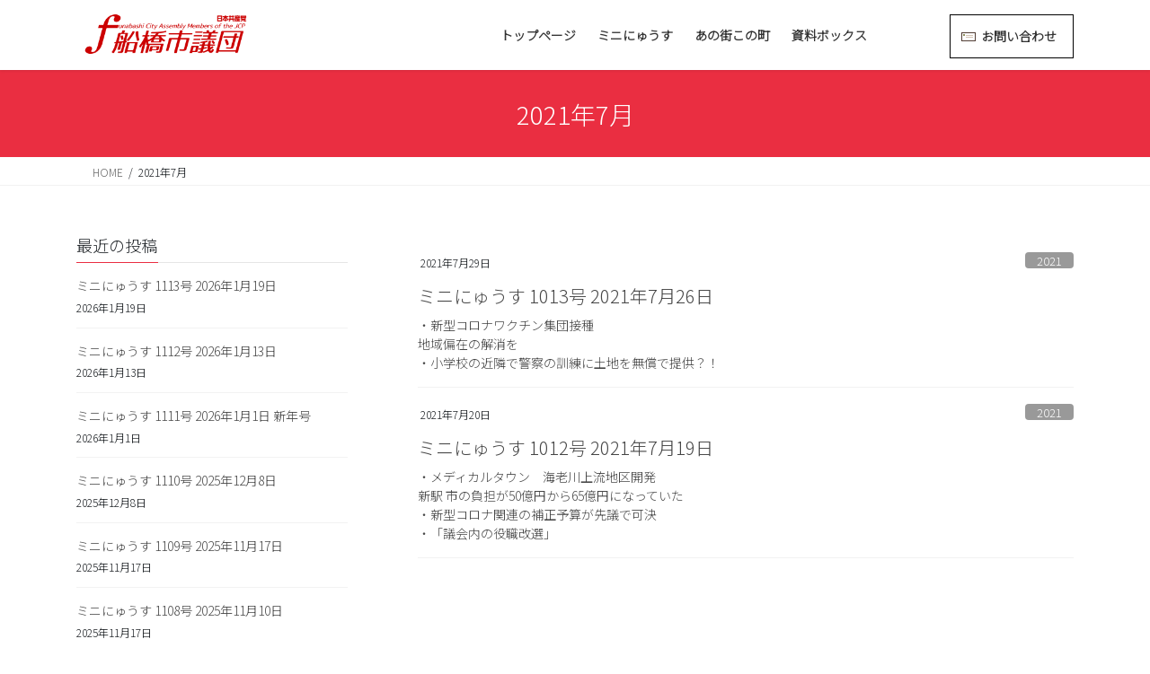

--- FILE ---
content_type: text/html; charset=UTF-8
request_url: https://jcp-funabashi.jp/2021/07/
body_size: 17026
content:
<!DOCTYPE html>
<html lang="ja">
<head>
<meta charset="utf-8">
<meta http-equiv="X-UA-Compatible" content="IE=edge">
<meta name="viewport" content="width=device-width, initial-scale=1">

<title>2021年7月 | 日本共産党船橋市議団</title>
<meta name='robots' content='max-image-preview:large' />
<link rel='dns-prefetch' href='//webfonts.xserver.jp' />
<link rel='dns-prefetch' href='//cdn.jsdelivr.net' />
<link rel="alternate" type="application/rss+xml" title="日本共産党船橋市議団 &raquo; フィード" href="https://jcp-funabashi.jp/feed/" />
<link rel="alternate" type="application/rss+xml" title="日本共産党船橋市議団 &raquo; コメントフィード" href="https://jcp-funabashi.jp/comments/feed/" />
<meta name="description" content="2021年7月 の記事 日本共産党船橋市議団 こんにちは！船橋市議団です。" /><style id='wp-img-auto-sizes-contain-inline-css' type='text/css'>
img:is([sizes=auto i],[sizes^="auto," i]){contain-intrinsic-size:3000px 1500px}
/*# sourceURL=wp-img-auto-sizes-contain-inline-css */
</style>
<link rel='stylesheet' id='vkExUnit_common_style-css' href='https://jcp-funabashi.jp/wp499/wp-content/plugins/vk-all-in-one-expansion-unit/assets/css/vkExUnit_style.css?ver=9.113.0.1' type='text/css' media='all' />
<style id='vkExUnit_common_style-inline-css' type='text/css'>
:root {--ver_page_top_button_url:url(https://jcp-funabashi.jp/wp499/wp-content/plugins/vk-all-in-one-expansion-unit/assets/images/to-top-btn-icon.svg);}@font-face {font-weight: normal;font-style: normal;font-family: "vk_sns";src: url("https://jcp-funabashi.jp/wp499/wp-content/plugins/vk-all-in-one-expansion-unit/inc/sns/icons/fonts/vk_sns.eot?-bq20cj");src: url("https://jcp-funabashi.jp/wp499/wp-content/plugins/vk-all-in-one-expansion-unit/inc/sns/icons/fonts/vk_sns.eot?#iefix-bq20cj") format("embedded-opentype"),url("https://jcp-funabashi.jp/wp499/wp-content/plugins/vk-all-in-one-expansion-unit/inc/sns/icons/fonts/vk_sns.woff?-bq20cj") format("woff"),url("https://jcp-funabashi.jp/wp499/wp-content/plugins/vk-all-in-one-expansion-unit/inc/sns/icons/fonts/vk_sns.ttf?-bq20cj") format("truetype"),url("https://jcp-funabashi.jp/wp499/wp-content/plugins/vk-all-in-one-expansion-unit/inc/sns/icons/fonts/vk_sns.svg?-bq20cj#vk_sns") format("svg");}
.veu_promotion-alert__content--text {border: 1px solid rgba(0,0,0,0.125);padding: 0.5em 1em;border-radius: var(--vk-size-radius);margin-bottom: var(--vk-margin-block-bottom);font-size: 0.875rem;}/* Alert Content部分に段落タグを入れた場合に最後の段落の余白を0にする */.veu_promotion-alert__content--text p:last-of-type{margin-bottom:0;margin-top: 0;}
/*# sourceURL=vkExUnit_common_style-inline-css */
</style>
<style id='wp-emoji-styles-inline-css' type='text/css'>

	img.wp-smiley, img.emoji {
		display: inline !important;
		border: none !important;
		box-shadow: none !important;
		height: 1em !important;
		width: 1em !important;
		margin: 0 0.07em !important;
		vertical-align: -0.1em !important;
		background: none !important;
		padding: 0 !important;
	}
/*# sourceURL=wp-emoji-styles-inline-css */
</style>
<style id='wp-block-library-inline-css' type='text/css'>
:root{--wp-block-synced-color:#7a00df;--wp-block-synced-color--rgb:122,0,223;--wp-bound-block-color:var(--wp-block-synced-color);--wp-editor-canvas-background:#ddd;--wp-admin-theme-color:#007cba;--wp-admin-theme-color--rgb:0,124,186;--wp-admin-theme-color-darker-10:#006ba1;--wp-admin-theme-color-darker-10--rgb:0,107,160.5;--wp-admin-theme-color-darker-20:#005a87;--wp-admin-theme-color-darker-20--rgb:0,90,135;--wp-admin-border-width-focus:2px}@media (min-resolution:192dpi){:root{--wp-admin-border-width-focus:1.5px}}.wp-element-button{cursor:pointer}:root .has-very-light-gray-background-color{background-color:#eee}:root .has-very-dark-gray-background-color{background-color:#313131}:root .has-very-light-gray-color{color:#eee}:root .has-very-dark-gray-color{color:#313131}:root .has-vivid-green-cyan-to-vivid-cyan-blue-gradient-background{background:linear-gradient(135deg,#00d084,#0693e3)}:root .has-purple-crush-gradient-background{background:linear-gradient(135deg,#34e2e4,#4721fb 50%,#ab1dfe)}:root .has-hazy-dawn-gradient-background{background:linear-gradient(135deg,#faaca8,#dad0ec)}:root .has-subdued-olive-gradient-background{background:linear-gradient(135deg,#fafae1,#67a671)}:root .has-atomic-cream-gradient-background{background:linear-gradient(135deg,#fdd79a,#004a59)}:root .has-nightshade-gradient-background{background:linear-gradient(135deg,#330968,#31cdcf)}:root .has-midnight-gradient-background{background:linear-gradient(135deg,#020381,#2874fc)}:root{--wp--preset--font-size--normal:16px;--wp--preset--font-size--huge:42px}.has-regular-font-size{font-size:1em}.has-larger-font-size{font-size:2.625em}.has-normal-font-size{font-size:var(--wp--preset--font-size--normal)}.has-huge-font-size{font-size:var(--wp--preset--font-size--huge)}.has-text-align-center{text-align:center}.has-text-align-left{text-align:left}.has-text-align-right{text-align:right}.has-fit-text{white-space:nowrap!important}#end-resizable-editor-section{display:none}.aligncenter{clear:both}.items-justified-left{justify-content:flex-start}.items-justified-center{justify-content:center}.items-justified-right{justify-content:flex-end}.items-justified-space-between{justify-content:space-between}.screen-reader-text{border:0;clip-path:inset(50%);height:1px;margin:-1px;overflow:hidden;padding:0;position:absolute;width:1px;word-wrap:normal!important}.screen-reader-text:focus{background-color:#ddd;clip-path:none;color:#444;display:block;font-size:1em;height:auto;left:5px;line-height:normal;padding:15px 23px 14px;text-decoration:none;top:5px;width:auto;z-index:100000}html :where(.has-border-color){border-style:solid}html :where([style*=border-top-color]){border-top-style:solid}html :where([style*=border-right-color]){border-right-style:solid}html :where([style*=border-bottom-color]){border-bottom-style:solid}html :where([style*=border-left-color]){border-left-style:solid}html :where([style*=border-width]){border-style:solid}html :where([style*=border-top-width]){border-top-style:solid}html :where([style*=border-right-width]){border-right-style:solid}html :where([style*=border-bottom-width]){border-bottom-style:solid}html :where([style*=border-left-width]){border-left-style:solid}html :where(img[class*=wp-image-]){height:auto;max-width:100%}:where(figure){margin:0 0 1em}html :where(.is-position-sticky){--wp-admin--admin-bar--position-offset:var(--wp-admin--admin-bar--height,0px)}@media screen and (max-width:600px){html :where(.is-position-sticky){--wp-admin--admin-bar--position-offset:0px}}
.vk-cols--reverse{flex-direction:row-reverse}.vk-cols--hasbtn{margin-bottom:0}.vk-cols--hasbtn>.row>.vk_gridColumn_item,.vk-cols--hasbtn>.wp-block-column{position:relative;padding-bottom:3em}.vk-cols--hasbtn>.row>.vk_gridColumn_item>.wp-block-buttons,.vk-cols--hasbtn>.row>.vk_gridColumn_item>.vk_button,.vk-cols--hasbtn>.wp-block-column>.wp-block-buttons,.vk-cols--hasbtn>.wp-block-column>.vk_button{position:absolute;bottom:0;width:100%}.vk-cols--fit.wp-block-columns{gap:0}.vk-cols--fit.wp-block-columns,.vk-cols--fit.wp-block-columns:not(.is-not-stacked-on-mobile){margin-top:0;margin-bottom:0;justify-content:space-between}.vk-cols--fit.wp-block-columns>.wp-block-column *:last-child,.vk-cols--fit.wp-block-columns:not(.is-not-stacked-on-mobile)>.wp-block-column *:last-child{margin-bottom:0}.vk-cols--fit.wp-block-columns>.wp-block-column>.wp-block-cover,.vk-cols--fit.wp-block-columns:not(.is-not-stacked-on-mobile)>.wp-block-column>.wp-block-cover{margin-top:0}.vk-cols--fit.wp-block-columns.has-background,.vk-cols--fit.wp-block-columns:not(.is-not-stacked-on-mobile).has-background{padding:0}@media(max-width: 599px){.vk-cols--fit.wp-block-columns:not(.has-background)>.wp-block-column:not(.has-background),.vk-cols--fit.wp-block-columns:not(.is-not-stacked-on-mobile):not(.has-background)>.wp-block-column:not(.has-background){padding-left:0 !important;padding-right:0 !important}}@media(min-width: 782px){.vk-cols--fit.wp-block-columns .block-editor-block-list__block.wp-block-column:not(:first-child),.vk-cols--fit.wp-block-columns>.wp-block-column:not(:first-child),.vk-cols--fit.wp-block-columns:not(.is-not-stacked-on-mobile) .block-editor-block-list__block.wp-block-column:not(:first-child),.vk-cols--fit.wp-block-columns:not(.is-not-stacked-on-mobile)>.wp-block-column:not(:first-child){margin-left:0}}@media(min-width: 600px)and (max-width: 781px){.vk-cols--fit.wp-block-columns .wp-block-column:nth-child(2n),.vk-cols--fit.wp-block-columns:not(.is-not-stacked-on-mobile) .wp-block-column:nth-child(2n){margin-left:0}.vk-cols--fit.wp-block-columns .wp-block-column:not(:only-child),.vk-cols--fit.wp-block-columns:not(.is-not-stacked-on-mobile) .wp-block-column:not(:only-child){flex-basis:50% !important}}.vk-cols--fit--gap1.wp-block-columns{gap:1px}@media(min-width: 600px)and (max-width: 781px){.vk-cols--fit--gap1.wp-block-columns .wp-block-column:not(:only-child){flex-basis:calc(50% - 1px) !important}}.vk-cols--fit.vk-cols--grid>.block-editor-block-list__block,.vk-cols--fit.vk-cols--grid>.wp-block-column,.vk-cols--fit.vk-cols--grid:not(.is-not-stacked-on-mobile)>.block-editor-block-list__block,.vk-cols--fit.vk-cols--grid:not(.is-not-stacked-on-mobile)>.wp-block-column{flex-basis:50%;box-sizing:border-box}@media(max-width: 599px){.vk-cols--fit.vk-cols--grid.vk-cols--grid--alignfull>.wp-block-column:nth-child(2)>.wp-block-cover,.vk-cols--fit.vk-cols--grid.vk-cols--grid--alignfull>.wp-block-column:nth-child(2)>.vk_outer,.vk-cols--fit.vk-cols--grid:not(.is-not-stacked-on-mobile).vk-cols--grid--alignfull>.wp-block-column:nth-child(2)>.wp-block-cover,.vk-cols--fit.vk-cols--grid:not(.is-not-stacked-on-mobile).vk-cols--grid--alignfull>.wp-block-column:nth-child(2)>.vk_outer{width:100vw;margin-right:calc((100% - 100vw)/2);margin-left:calc((100% - 100vw)/2)}}@media(min-width: 600px){.vk-cols--fit.vk-cols--grid.vk-cols--grid--alignfull>.wp-block-column:nth-child(2)>.wp-block-cover,.vk-cols--fit.vk-cols--grid.vk-cols--grid--alignfull>.wp-block-column:nth-child(2)>.vk_outer,.vk-cols--fit.vk-cols--grid:not(.is-not-stacked-on-mobile).vk-cols--grid--alignfull>.wp-block-column:nth-child(2)>.wp-block-cover,.vk-cols--fit.vk-cols--grid:not(.is-not-stacked-on-mobile).vk-cols--grid--alignfull>.wp-block-column:nth-child(2)>.vk_outer{margin-right:calc(100% - 50vw);width:50vw}}@media(min-width: 600px){.vk-cols--fit.vk-cols--grid.vk-cols--grid--alignfull.vk-cols--reverse>.wp-block-column,.vk-cols--fit.vk-cols--grid:not(.is-not-stacked-on-mobile).vk-cols--grid--alignfull.vk-cols--reverse>.wp-block-column{margin-left:0;margin-right:0}.vk-cols--fit.vk-cols--grid.vk-cols--grid--alignfull.vk-cols--reverse>.wp-block-column:nth-child(2)>.wp-block-cover,.vk-cols--fit.vk-cols--grid.vk-cols--grid--alignfull.vk-cols--reverse>.wp-block-column:nth-child(2)>.vk_outer,.vk-cols--fit.vk-cols--grid:not(.is-not-stacked-on-mobile).vk-cols--grid--alignfull.vk-cols--reverse>.wp-block-column:nth-child(2)>.wp-block-cover,.vk-cols--fit.vk-cols--grid:not(.is-not-stacked-on-mobile).vk-cols--grid--alignfull.vk-cols--reverse>.wp-block-column:nth-child(2)>.vk_outer{margin-left:calc(100% - 50vw)}}.vk-cols--menu h2,.vk-cols--menu h3,.vk-cols--menu h4,.vk-cols--menu h5{margin-bottom:.2em;text-shadow:#000 0 0 10px}.vk-cols--menu h2:first-child,.vk-cols--menu h3:first-child,.vk-cols--menu h4:first-child,.vk-cols--menu h5:first-child{margin-top:0}.vk-cols--menu p{margin-bottom:1rem;text-shadow:#000 0 0 10px}.vk-cols--menu .wp-block-cover__inner-container:last-child{margin-bottom:0}.vk-cols--fitbnrs .wp-block-column .wp-block-cover:hover img{filter:unset}.vk-cols--fitbnrs .wp-block-column .wp-block-cover:hover{background-color:unset}.vk-cols--fitbnrs .wp-block-column .wp-block-cover:hover .wp-block-cover__image-background{filter:unset !important}.vk-cols--fitbnrs .wp-block-cover .wp-block-cover__inner-container{position:absolute;height:100%;width:100%}.vk-cols--fitbnrs .vk_button{height:100%;margin:0}.vk-cols--fitbnrs .vk_button .vk_button_btn,.vk-cols--fitbnrs .vk_button .btn{height:100%;width:100%;border:none;box-shadow:none;background-color:unset !important;transition:unset}.vk-cols--fitbnrs .vk_button .vk_button_btn:hover,.vk-cols--fitbnrs .vk_button .btn:hover{transition:unset}.vk-cols--fitbnrs .vk_button .vk_button_btn:after,.vk-cols--fitbnrs .vk_button .btn:after{border:none}.vk-cols--fitbnrs .vk_button .vk_button_link_txt{width:100%;position:absolute;top:50%;left:50%;transform:translateY(-50%) translateX(-50%);font-size:2rem;text-shadow:#000 0 0 10px}.vk-cols--fitbnrs .vk_button .vk_button_link_subCaption{width:100%;position:absolute;top:calc(50% + 2.2em);left:50%;transform:translateY(-50%) translateX(-50%);text-shadow:#000 0 0 10px}@media(min-width: 992px){.vk-cols--media.wp-block-columns{gap:3rem}}.vk-fit-map figure{margin-bottom:0}.vk-fit-map iframe{position:relative;margin-bottom:0;display:block;max-height:400px;width:100vw}.vk-fit-map:is(.alignfull,.alignwide) div{max-width:100%}.vk-table--th--width25 :where(tr>*:first-child){width:25%}.vk-table--th--width30 :where(tr>*:first-child){width:30%}.vk-table--th--width35 :where(tr>*:first-child){width:35%}.vk-table--th--width40 :where(tr>*:first-child){width:40%}.vk-table--th--bg-bright :where(tr>*:first-child){background-color:var(--wp--preset--color--bg-secondary, rgba(0, 0, 0, 0.05))}@media(max-width: 599px){.vk-table--mobile-block :is(th,td){width:100%;display:block}.vk-table--mobile-block.wp-block-table table :is(th,td){border-top:none}}.vk-table--width--th25 :where(tr>*:first-child){width:25%}.vk-table--width--th30 :where(tr>*:first-child){width:30%}.vk-table--width--th35 :where(tr>*:first-child){width:35%}.vk-table--width--th40 :where(tr>*:first-child){width:40%}.no-margin{margin:0}@media(max-width: 599px){.wp-block-image.vk-aligncenter--mobile>.alignright{float:none;margin-left:auto;margin-right:auto}.vk-no-padding-horizontal--mobile{padding-left:0 !important;padding-right:0 !important}}
/* VK Color Palettes */

/*# sourceURL=wp-block-library-inline-css */
</style><style id='global-styles-inline-css' type='text/css'>
:root{--wp--preset--aspect-ratio--square: 1;--wp--preset--aspect-ratio--4-3: 4/3;--wp--preset--aspect-ratio--3-4: 3/4;--wp--preset--aspect-ratio--3-2: 3/2;--wp--preset--aspect-ratio--2-3: 2/3;--wp--preset--aspect-ratio--16-9: 16/9;--wp--preset--aspect-ratio--9-16: 9/16;--wp--preset--color--black: #000000;--wp--preset--color--cyan-bluish-gray: #abb8c3;--wp--preset--color--white: #ffffff;--wp--preset--color--pale-pink: #f78da7;--wp--preset--color--vivid-red: #cf2e2e;--wp--preset--color--luminous-vivid-orange: #ff6900;--wp--preset--color--luminous-vivid-amber: #fcb900;--wp--preset--color--light-green-cyan: #7bdcb5;--wp--preset--color--vivid-green-cyan: #00d084;--wp--preset--color--pale-cyan-blue: #8ed1fc;--wp--preset--color--vivid-cyan-blue: #0693e3;--wp--preset--color--vivid-purple: #9b51e0;--wp--preset--gradient--vivid-cyan-blue-to-vivid-purple: linear-gradient(135deg,rgb(6,147,227) 0%,rgb(155,81,224) 100%);--wp--preset--gradient--light-green-cyan-to-vivid-green-cyan: linear-gradient(135deg,rgb(122,220,180) 0%,rgb(0,208,130) 100%);--wp--preset--gradient--luminous-vivid-amber-to-luminous-vivid-orange: linear-gradient(135deg,rgb(252,185,0) 0%,rgb(255,105,0) 100%);--wp--preset--gradient--luminous-vivid-orange-to-vivid-red: linear-gradient(135deg,rgb(255,105,0) 0%,rgb(207,46,46) 100%);--wp--preset--gradient--very-light-gray-to-cyan-bluish-gray: linear-gradient(135deg,rgb(238,238,238) 0%,rgb(169,184,195) 100%);--wp--preset--gradient--cool-to-warm-spectrum: linear-gradient(135deg,rgb(74,234,220) 0%,rgb(151,120,209) 20%,rgb(207,42,186) 40%,rgb(238,44,130) 60%,rgb(251,105,98) 80%,rgb(254,248,76) 100%);--wp--preset--gradient--blush-light-purple: linear-gradient(135deg,rgb(255,206,236) 0%,rgb(152,150,240) 100%);--wp--preset--gradient--blush-bordeaux: linear-gradient(135deg,rgb(254,205,165) 0%,rgb(254,45,45) 50%,rgb(107,0,62) 100%);--wp--preset--gradient--luminous-dusk: linear-gradient(135deg,rgb(255,203,112) 0%,rgb(199,81,192) 50%,rgb(65,88,208) 100%);--wp--preset--gradient--pale-ocean: linear-gradient(135deg,rgb(255,245,203) 0%,rgb(182,227,212) 50%,rgb(51,167,181) 100%);--wp--preset--gradient--electric-grass: linear-gradient(135deg,rgb(202,248,128) 0%,rgb(113,206,126) 100%);--wp--preset--gradient--midnight: linear-gradient(135deg,rgb(2,3,129) 0%,rgb(40,116,252) 100%);--wp--preset--font-size--small: 13px;--wp--preset--font-size--medium: 20px;--wp--preset--font-size--large: 36px;--wp--preset--font-size--x-large: 42px;--wp--preset--spacing--20: 0.44rem;--wp--preset--spacing--30: 0.67rem;--wp--preset--spacing--40: 1rem;--wp--preset--spacing--50: 1.5rem;--wp--preset--spacing--60: 2.25rem;--wp--preset--spacing--70: 3.38rem;--wp--preset--spacing--80: 5.06rem;--wp--preset--shadow--natural: 6px 6px 9px rgba(0, 0, 0, 0.2);--wp--preset--shadow--deep: 12px 12px 50px rgba(0, 0, 0, 0.4);--wp--preset--shadow--sharp: 6px 6px 0px rgba(0, 0, 0, 0.2);--wp--preset--shadow--outlined: 6px 6px 0px -3px rgb(255, 255, 255), 6px 6px rgb(0, 0, 0);--wp--preset--shadow--crisp: 6px 6px 0px rgb(0, 0, 0);}:where(.is-layout-flex){gap: 0.5em;}:where(.is-layout-grid){gap: 0.5em;}body .is-layout-flex{display: flex;}.is-layout-flex{flex-wrap: wrap;align-items: center;}.is-layout-flex > :is(*, div){margin: 0;}body .is-layout-grid{display: grid;}.is-layout-grid > :is(*, div){margin: 0;}:where(.wp-block-columns.is-layout-flex){gap: 2em;}:where(.wp-block-columns.is-layout-grid){gap: 2em;}:where(.wp-block-post-template.is-layout-flex){gap: 1.25em;}:where(.wp-block-post-template.is-layout-grid){gap: 1.25em;}.has-black-color{color: var(--wp--preset--color--black) !important;}.has-cyan-bluish-gray-color{color: var(--wp--preset--color--cyan-bluish-gray) !important;}.has-white-color{color: var(--wp--preset--color--white) !important;}.has-pale-pink-color{color: var(--wp--preset--color--pale-pink) !important;}.has-vivid-red-color{color: var(--wp--preset--color--vivid-red) !important;}.has-luminous-vivid-orange-color{color: var(--wp--preset--color--luminous-vivid-orange) !important;}.has-luminous-vivid-amber-color{color: var(--wp--preset--color--luminous-vivid-amber) !important;}.has-light-green-cyan-color{color: var(--wp--preset--color--light-green-cyan) !important;}.has-vivid-green-cyan-color{color: var(--wp--preset--color--vivid-green-cyan) !important;}.has-pale-cyan-blue-color{color: var(--wp--preset--color--pale-cyan-blue) !important;}.has-vivid-cyan-blue-color{color: var(--wp--preset--color--vivid-cyan-blue) !important;}.has-vivid-purple-color{color: var(--wp--preset--color--vivid-purple) !important;}.has-black-background-color{background-color: var(--wp--preset--color--black) !important;}.has-cyan-bluish-gray-background-color{background-color: var(--wp--preset--color--cyan-bluish-gray) !important;}.has-white-background-color{background-color: var(--wp--preset--color--white) !important;}.has-pale-pink-background-color{background-color: var(--wp--preset--color--pale-pink) !important;}.has-vivid-red-background-color{background-color: var(--wp--preset--color--vivid-red) !important;}.has-luminous-vivid-orange-background-color{background-color: var(--wp--preset--color--luminous-vivid-orange) !important;}.has-luminous-vivid-amber-background-color{background-color: var(--wp--preset--color--luminous-vivid-amber) !important;}.has-light-green-cyan-background-color{background-color: var(--wp--preset--color--light-green-cyan) !important;}.has-vivid-green-cyan-background-color{background-color: var(--wp--preset--color--vivid-green-cyan) !important;}.has-pale-cyan-blue-background-color{background-color: var(--wp--preset--color--pale-cyan-blue) !important;}.has-vivid-cyan-blue-background-color{background-color: var(--wp--preset--color--vivid-cyan-blue) !important;}.has-vivid-purple-background-color{background-color: var(--wp--preset--color--vivid-purple) !important;}.has-black-border-color{border-color: var(--wp--preset--color--black) !important;}.has-cyan-bluish-gray-border-color{border-color: var(--wp--preset--color--cyan-bluish-gray) !important;}.has-white-border-color{border-color: var(--wp--preset--color--white) !important;}.has-pale-pink-border-color{border-color: var(--wp--preset--color--pale-pink) !important;}.has-vivid-red-border-color{border-color: var(--wp--preset--color--vivid-red) !important;}.has-luminous-vivid-orange-border-color{border-color: var(--wp--preset--color--luminous-vivid-orange) !important;}.has-luminous-vivid-amber-border-color{border-color: var(--wp--preset--color--luminous-vivid-amber) !important;}.has-light-green-cyan-border-color{border-color: var(--wp--preset--color--light-green-cyan) !important;}.has-vivid-green-cyan-border-color{border-color: var(--wp--preset--color--vivid-green-cyan) !important;}.has-pale-cyan-blue-border-color{border-color: var(--wp--preset--color--pale-cyan-blue) !important;}.has-vivid-cyan-blue-border-color{border-color: var(--wp--preset--color--vivid-cyan-blue) !important;}.has-vivid-purple-border-color{border-color: var(--wp--preset--color--vivid-purple) !important;}.has-vivid-cyan-blue-to-vivid-purple-gradient-background{background: var(--wp--preset--gradient--vivid-cyan-blue-to-vivid-purple) !important;}.has-light-green-cyan-to-vivid-green-cyan-gradient-background{background: var(--wp--preset--gradient--light-green-cyan-to-vivid-green-cyan) !important;}.has-luminous-vivid-amber-to-luminous-vivid-orange-gradient-background{background: var(--wp--preset--gradient--luminous-vivid-amber-to-luminous-vivid-orange) !important;}.has-luminous-vivid-orange-to-vivid-red-gradient-background{background: var(--wp--preset--gradient--luminous-vivid-orange-to-vivid-red) !important;}.has-very-light-gray-to-cyan-bluish-gray-gradient-background{background: var(--wp--preset--gradient--very-light-gray-to-cyan-bluish-gray) !important;}.has-cool-to-warm-spectrum-gradient-background{background: var(--wp--preset--gradient--cool-to-warm-spectrum) !important;}.has-blush-light-purple-gradient-background{background: var(--wp--preset--gradient--blush-light-purple) !important;}.has-blush-bordeaux-gradient-background{background: var(--wp--preset--gradient--blush-bordeaux) !important;}.has-luminous-dusk-gradient-background{background: var(--wp--preset--gradient--luminous-dusk) !important;}.has-pale-ocean-gradient-background{background: var(--wp--preset--gradient--pale-ocean) !important;}.has-electric-grass-gradient-background{background: var(--wp--preset--gradient--electric-grass) !important;}.has-midnight-gradient-background{background: var(--wp--preset--gradient--midnight) !important;}.has-small-font-size{font-size: var(--wp--preset--font-size--small) !important;}.has-medium-font-size{font-size: var(--wp--preset--font-size--medium) !important;}.has-large-font-size{font-size: var(--wp--preset--font-size--large) !important;}.has-x-large-font-size{font-size: var(--wp--preset--font-size--x-large) !important;}
/*# sourceURL=global-styles-inline-css */
</style>

<style id='classic-theme-styles-inline-css' type='text/css'>
/*! This file is auto-generated */
.wp-block-button__link{color:#fff;background-color:#32373c;border-radius:9999px;box-shadow:none;text-decoration:none;padding:calc(.667em + 2px) calc(1.333em + 2px);font-size:1.125em}.wp-block-file__button{background:#32373c;color:#fff;text-decoration:none}
/*# sourceURL=/wp-includes/css/classic-themes.min.css */
</style>
<link rel='stylesheet' id='vk-swiper-style-css' href='https://jcp-funabashi.jp/wp499/wp-content/plugins/vk-blocks/vendor/vektor-inc/vk-swiper/src/assets/css/swiper-bundle.min.css?ver=11.0.2' type='text/css' media='all' />
<link rel='stylesheet' id='bootstrap-4-style-css' href='https://jcp-funabashi.jp/wp499/wp-content/themes/lightning/_g2/library/bootstrap-4/css/bootstrap.min.css?ver=4.5.0' type='text/css' media='all' />
<link rel='stylesheet' id='lightning-common-style-css' href='https://jcp-funabashi.jp/wp499/wp-content/themes/lightning/_g2/assets/css/common.css?ver=15.33.1' type='text/css' media='all' />
<style id='lightning-common-style-inline-css' type='text/css'>
/* vk-mobile-nav */:root {--vk-mobile-nav-menu-btn-bg-src: url("https://jcp-funabashi.jp/wp499/wp-content/themes/lightning/_g2/inc/vk-mobile-nav/package/images/vk-menu-btn-black.svg");--vk-mobile-nav-menu-btn-close-bg-src: url("https://jcp-funabashi.jp/wp499/wp-content/themes/lightning/_g2/inc/vk-mobile-nav/package/images/vk-menu-close-black.svg");--vk-menu-acc-icon-open-black-bg-src: url("https://jcp-funabashi.jp/wp499/wp-content/themes/lightning/_g2/inc/vk-mobile-nav/package/images/vk-menu-acc-icon-open-black.svg");--vk-menu-acc-icon-open-white-bg-src: url("https://jcp-funabashi.jp/wp499/wp-content/themes/lightning/_g2/inc/vk-mobile-nav/package/images/vk-menu-acc-icon-open-white.svg");--vk-menu-acc-icon-close-black-bg-src: url("https://jcp-funabashi.jp/wp499/wp-content/themes/lightning/_g2/inc/vk-mobile-nav/package/images/vk-menu-close-black.svg");--vk-menu-acc-icon-close-white-bg-src: url("https://jcp-funabashi.jp/wp499/wp-content/themes/lightning/_g2/inc/vk-mobile-nav/package/images/vk-menu-close-white.svg");}
/*# sourceURL=lightning-common-style-inline-css */
</style>
<link rel='stylesheet' id='lightning-design-style-css' href='https://jcp-funabashi.jp/wp499/wp-content/themes/lightning/_g2/design-skin/origin2/css/style.css?ver=15.33.1' type='text/css' media='all' />
<style id='lightning-design-style-inline-css' type='text/css'>
:root {--color-key:#ea2e41;--wp--preset--color--vk-color-primary:#ea2e41;--color-key-dark:#b72433;}
/* ltg common custom */:root {--vk-menu-acc-btn-border-color:#333;--vk-color-primary:#ea2e41;--vk-color-primary-dark:#b72433;--vk-color-primary-vivid:#ff3348;--color-key:#ea2e41;--wp--preset--color--vk-color-primary:#ea2e41;--color-key-dark:#b72433;}.veu_color_txt_key { color:#b72433 ; }.veu_color_bg_key { background-color:#b72433 ; }.veu_color_border_key { border-color:#b72433 ; }.btn-default { border-color:#ea2e41;color:#ea2e41;}.btn-default:focus,.btn-default:hover { border-color:#ea2e41;background-color: #ea2e41; }.wp-block-search__button,.btn-primary { background-color:#ea2e41;border-color:#b72433; }.wp-block-search__button:focus,.wp-block-search__button:hover,.btn-primary:not(:disabled):not(.disabled):active,.btn-primary:focus,.btn-primary:hover { background-color:#b72433;border-color:#ea2e41; }.btn-outline-primary { color : #ea2e41 ; border-color:#ea2e41; }.btn-outline-primary:not(:disabled):not(.disabled):active,.btn-outline-primary:focus,.btn-outline-primary:hover { color : #fff; background-color:#ea2e41;border-color:#b72433; }a { color:#337ab7; }
.tagcloud a:before { font-family: "Font Awesome 7 Free";content: "\f02b";font-weight: bold; }
.media .media-body .media-heading a:hover { color:#ea2e41; }@media (min-width: 768px){.gMenu > li:before,.gMenu > li.menu-item-has-children::after { border-bottom-color:#b72433 }.gMenu li li { background-color:#b72433 }.gMenu li li a:hover { background-color:#ea2e41; }} /* @media (min-width: 768px) */.page-header { background-color:#ea2e41; }h2,.mainSection-title { border-top-color:#ea2e41; }h3:after,.subSection-title:after { border-bottom-color:#ea2e41; }ul.page-numbers li span.page-numbers.current,.page-link dl .post-page-numbers.current { background-color:#ea2e41; }.pager li > a { border-color:#ea2e41;color:#ea2e41;}.pager li > a:hover { background-color:#ea2e41;color:#fff;}.siteFooter { border-top-color:#ea2e41; }dt { border-left-color:#ea2e41; }:root {--g_nav_main_acc_icon_open_url:url(https://jcp-funabashi.jp/wp499/wp-content/themes/lightning/_g2/inc/vk-mobile-nav/package/images/vk-menu-acc-icon-open-black.svg);--g_nav_main_acc_icon_close_url: url(https://jcp-funabashi.jp/wp499/wp-content/themes/lightning/_g2/inc/vk-mobile-nav/package/images/vk-menu-close-black.svg);--g_nav_sub_acc_icon_open_url: url(https://jcp-funabashi.jp/wp499/wp-content/themes/lightning/_g2/inc/vk-mobile-nav/package/images/vk-menu-acc-icon-open-white.svg);--g_nav_sub_acc_icon_close_url: url(https://jcp-funabashi.jp/wp499/wp-content/themes/lightning/_g2/inc/vk-mobile-nav/package/images/vk-menu-close-white.svg);}
/*# sourceURL=lightning-design-style-inline-css */
</style>
<link rel='stylesheet' id='veu-cta-css' href='https://jcp-funabashi.jp/wp499/wp-content/plugins/vk-all-in-one-expansion-unit/inc/call-to-action/package/assets/css/style.css?ver=9.113.0.1' type='text/css' media='all' />
<link rel='stylesheet' id='vk-blocks-build-css-css' href='https://jcp-funabashi.jp/wp499/wp-content/plugins/vk-blocks/build/block-build.css?ver=1.115.2.1' type='text/css' media='all' />
<style id='vk-blocks-build-css-inline-css' type='text/css'>

	:root {
		--vk_image-mask-circle: url(https://jcp-funabashi.jp/wp499/wp-content/plugins/vk-blocks/inc/vk-blocks/images/circle.svg);
		--vk_image-mask-wave01: url(https://jcp-funabashi.jp/wp499/wp-content/plugins/vk-blocks/inc/vk-blocks/images/wave01.svg);
		--vk_image-mask-wave02: url(https://jcp-funabashi.jp/wp499/wp-content/plugins/vk-blocks/inc/vk-blocks/images/wave02.svg);
		--vk_image-mask-wave03: url(https://jcp-funabashi.jp/wp499/wp-content/plugins/vk-blocks/inc/vk-blocks/images/wave03.svg);
		--vk_image-mask-wave04: url(https://jcp-funabashi.jp/wp499/wp-content/plugins/vk-blocks/inc/vk-blocks/images/wave04.svg);
	}
	

	:root {

		--vk-balloon-border-width:1px;

		--vk-balloon-speech-offset:-12px;
	}
	

	:root {
		--vk_flow-arrow: url(https://jcp-funabashi.jp/wp499/wp-content/plugins/vk-blocks/inc/vk-blocks/images/arrow_bottom.svg);
	}
	
/*# sourceURL=vk-blocks-build-css-inline-css */
</style>
<link rel='stylesheet' id='lightning-theme-style-css' href='https://jcp-funabashi.jp/wp499/wp-content/themes/lightning_child_sample/style.css?ver=15.33.1' type='text/css' media='all' />
<link rel='stylesheet' id='vk-font-awesome-css' href='https://jcp-funabashi.jp/wp499/wp-content/themes/lightning/vendor/vektor-inc/font-awesome-versions/src/font-awesome/css/all.min.css?ver=7.1.0' type='text/css' media='all' />
<script type="text/javascript" src="https://jcp-funabashi.jp/wp499/wp-includes/js/jquery/jquery.min.js?ver=3.7.1" id="jquery-core-js"></script>
<script type="text/javascript" src="https://jcp-funabashi.jp/wp499/wp-includes/js/jquery/jquery-migrate.min.js?ver=3.4.1" id="jquery-migrate-js"></script>
<script type="text/javascript" src="//webfonts.xserver.jp/js/xserverv3.js?fadein=0&amp;ver=2.0.9" id="typesquare_std-js"></script>
<link rel="https://api.w.org/" href="https://jcp-funabashi.jp/wp-json/" /><link rel="EditURI" type="application/rsd+xml" title="RSD" href="https://jcp-funabashi.jp/wp499/xmlrpc.php?rsd" />
<meta name="generator" content="WordPress 6.9" />


<style id="lightning-color-custom-for-plugins" type="text/css">/* ltg theme common */.color_key_bg,.color_key_bg_hover:hover{background-color: #ea2e41;}.color_key_txt,.color_key_txt_hover:hover{color: #ea2e41;}.color_key_border,.color_key_border_hover:hover{border-color: #ea2e41;}.color_key_dark_bg,.color_key_dark_bg_hover:hover{background-color: #b72433;}.color_key_dark_txt,.color_key_dark_txt_hover:hover{color: #b72433;}.color_key_dark_border,.color_key_dark_border_hover:hover{border-color: #b72433;}</style><link rel="icon" href="https://jcp-funabashi.jp/wp499/wp-content/uploads/2022/01/cropped-icon-512x512-1-32x32.png" sizes="32x32" />
<link rel="icon" href="https://jcp-funabashi.jp/wp499/wp-content/uploads/2022/01/cropped-icon-512x512-1-192x192.png" sizes="192x192" />
<link rel="apple-touch-icon" href="https://jcp-funabashi.jp/wp499/wp-content/uploads/2022/01/cropped-icon-512x512-1-180x180.png" />
<meta name="msapplication-TileImage" content="https://jcp-funabashi.jp/wp499/wp-content/uploads/2022/01/cropped-icon-512x512-1-270x270.png" />
		<style type="text/css">/* VK CSS Customize */@import url('https://fonts.googleapis.com/css2?family=Noto+Sans+JP:wght@300&display=swap');body{font-family:"Hiragino Kaku Gothic Pro","ヒラギノ角ゴ Pro W3",Hiragino Sans,"Noto Sans JP",sans-serif;}@media (min-width:992px){.siteHeader .container{padding-top:8px!important;padding-bottom:6px!important;}}.entry-meta-dataList{display:none;}h4{font-size:1.25rem;font-weight:bold;background-color:#eaeaea;padding:0.7rem 0.8rem 0.6rem 0.8rem;border-radius:0.2em;}h5{font-weight:bold;}table#table1, table#table1 td{border:1px solid #797979 !important;}.widget_pageContent{padding:0!important;}#sigilist_img{-moz-transition:-moz-transform 0.1s linear;-webkit-transition:-webkit-transform 0.1s linear;-o-transition:-o-transform 0.1s linear;-ms-transition:-ms-transform 0.1s linear;transition:transform 0.1s linear;}#sigilist_img:hover{-webkit-transform:scale(1.05);-moz-transform:scale(1.05);-o-transform:scale(1.05);-ms-transform:scale(1.05);transform:scale(1.05);}a > img:hover{opacity:0.7;-webkit-opacity:0.7;-moz-opacity:0.7;filter:alpha(opacity=70);-ms-filter:"alpha(opacity=70)"; -webkit-transition:0.2s ease-in-out;-moz-transition:0.2s ease-in-out;-o-transition:0.2s ease-in-out;transition:0.2s ease-in-out;}.clearfix:after{content:"";clear:both;display:block;}p{line-height:160%;}table, td{border:none !important;}td{padding:8px 8px !important;}table{border-collapse:separate;width:auto;}@media (max-width:767px){.entry-body img.alignright{width:28%!important;}.entry-body img.alignleft{width:28%!important;}}footer .copySection p:nth-child(2){display:none !important;}@media (max-width:1199.98px){.siteHeader_logo{width:auto;}.navbar-header{display:inline-block;vertical-align:baseline;}.gMenu_outer nav{display:inline-block;vertical-align:baseline;}}@media (max-width:1199.98px) and (min-width:991.99px){.gMenu_outer{display:inline-block;vertical-align:baseline;width:auto;float:right;}}@media (max-width:991px){.siteHeader{height:70px;}.siteHeadContainer{height:70px;display:table;}.navbar-header{vertical-align:middle;display:table-cell;}.navbar-brand{padding:0 10px 0 45px;}}@media (max-width:560px){.siteHeader_logo{font-size:28px;}}@media (max-width:382px){.siteHeader_logo{font-size:25px;}}ul.gMenu li:last-child{position:relative;border:solid 1px #000000;margin-left:80px;}.header_scrolled ul.gMenu li:last-child{border:none;margin-left:0;}ul.gMenu li:last-child .gMenu_name::before{padding-right:6px;content:url(https://jcp-funabashi.jp/wp499/wp-content/uploads/2019/03/title_mail.gif);}ul.gMenu li:last-child .gMenu_name{padding-right:6px;}@media (max-width:993px){#sidebar_giinlist{max-width:300px;margin:0 auto 6px auto;}}#sidebar_giinlist{border:solid 1px #b0b0b0;margin-bottom:6px;}#sidebar_houritu p{display:none !important;}#sidebar_houritu{background-color:#C9D9E3;padding:4px;}.balloon1-top{position:relative;display:inline-block;margin:1.25em 0px 0.5em 0px;padding:10px 7px 3px 7px;min-width:120px;width:98%;color:#333;font-size:16px;background:#ffffff;border-radius:6px;}.balloon1-top:before{content:"";position:absolute;top:-28px;left:50%;margin-left:-15px;border:15px solid transparent;border-bottom:15px solid #ffffff;}@media (min-width:992px){ul.gMenu{float:none !important;padding-top:2px;}}.siteContent_after{display:none !important;}body.home .siteContent_after{display:inline !important;}#mininews_sidebar p{margin:0 !important;}#mininews_sidebar .list_content > br{display:none !important;}#mininews_sidebar li{border-bottom:solid 1px #e3e3e3;padding-bottom:0.6em;}#mininews_sidebar{font-size:12.5px !important;}#anomachi_sidebar p{margin:0 !important;}#anomachi_sidebar .list_content > br{display:none !important;}#anomachi_sidebar li{border-bottom:solid 1px #e3e3e3;padding-bottom:0.6em;}#anomachi_sidebar{font-size:11.5px !important;}aside#pudge-13{display:none !important;}aside#pudge-14{display:none !important;}aside#pudge-16{display:none !important;}body.page-id-315 aside#pudge-13{display:inline !important;}body.page-id-3092 aside#pudge-13{display:inline !important;}body.page-id-347 aside#pudge-14{display:inline !important;}body.page-id-2611 aside#pudge-16{display:inline !important;}body.page-id-315 .col-md-3{margin-top:0 !important;}body.page-id-3092 .col-md-3{margin-top:0 !important;}body.page-id-347 .col-md-3{margin-top:0 !important;}#style_sigilist{height:155px;border:solid 1px #b0b0b0;padding:0px 5px;width:100%;overflow:hidden;}#style_sigilist2{height:155px;border:solid 1px #b0b0b0;padding:0px 5px;width:100%;}div.kadomaru{border-radius:12px;-moz-border-radius:12px;-webkit-border-radius:12px;border:2px orange solid;width:100%;max-width:900px;behavior:url(PIE.htc);padding:6px 10px;}div.kadomaru p{display:none;}div.kadomaru td{padding:3px !important;}#style_sigilist_li{list-style:none;display:inline-block;width:124px;margin-bottom:0px;line-height:100%;margin:0 3px;}#style_sigilist_li2{list-style:none;display:inline-block;width:137px;margin-bottom:0px;line-height:100%;}#style_sigilist_title{color:#DD6F00;font-weight:bold;}.sigilist_name{font-size:16px;padding-top:7px;padding-bottom:5px;}.sigilist_name2{font-size:11px;padding-top:4px;}#sigilist_img{width:107px;}@media (max-width:1200px){#sigilist_img{width:95px;}#style_sigilist_li{width:107px;margin:0;}#style_sigilist_li2{width:137px;}div.sigilist_name{font-size:14px;}div.sigilist_name2{font-size:11px;}}@media (max-width:991px){#sigilist_img{width:86px;}#style_sigilist_li{width:98px;margin:0;}#style_sigilist_li2{width:124px;}div.sigilist_name{font-size:12px;}div.sigilist_name2{font-size:10px;}}@media (max-width:620px){#sigilist_img{width:76px;}#style_sigilist_li{width:88px;margin:0;}#style_sigilist_li2{width:111px;}div.kadomaru{width:488px;}div.sigilist_name2{font-size:9px;}}@media (max-width:550px){div.kadomaru{width:300px;}}body.home #top_none{display:none;}#list_none{display:none;}body.home #list_none{display:inline;}#list_change{text-align:center;padding:0.3em 0.3em 0.0em 0.3em !important;}body.home #list_change{text-align:start;padding:0.6em 0.6em 0.6em 0.4em !important;}#list_change_table{width:100% !important;}body.home #list_change_td{width:310px;}#anomati_title{font-size:22px;}#anomachi_text_title{font-size:20px !important;}#anomachi_text ul{padding-left:1.25em;}#anomachi_text ul li{margin-bottom:0.4em;}@media (max-width:820px){body.home #list_change_td{width:270px !important;}#list_change_td2{font-size:14px;}#anomati_title{font-size:20px;}#anomachi_text_title{font-size:18px !important;}#anomachi_text{font-size:95% !important;}}@media (max-width:560px){#list_change_td #list_none{display:none !important;}body.home #list_change_td{width:auto !important;}body.home #anomati_title_img{display:inline !important;}body.home #list_change{padding-top:0px !important;}}.cp_actab{position:relative;overflow:hidden;width:100%;margin-bottom:0.3em;color:#ffffff;}body.home .cp_actab{margin:0 auto;}.cp_actab > br{display:none;}.cp_actab > p{display:none;}.cp_actab input{position:absolute;z-index:-1;opacity:0;}.cp_actab label{font-weight:bold;line-height:3;position:relative;display:block;padding:0 0 0 1em;cursor:pointer;margin:0 0 1px 0;background:#139ecb;}.cp_actab .cp_actab-content{overflow:hidden;max-height:0;-webkit-transition:max-height 0.35s;transition:max-height 0.35s;color:#333333;background:#fff;}.cp_actab-content > p{margin-bottom:6px;}.cp_actab input:checked ~ .cp_actab-content{max-height:60em;}.cp_actab label::after{line-height:3;position:absolute;top:0;right:0;display:block;width:3em;height:3em;-webkit-transition:all 0.35s;transition:all 0.35s;text-align:center;}.cp_actab input[type=checkbox] + label::after{content:'+';}.cp_actab input[type=checkbox]:checked + label::after{transform:rotate(315deg);}.anomachi_cp_actab{position:relative;overflow:hidden;width:100%;margin-bottom:1em;color:#444;}body.home .anomachi_cp_actab{margin:0 auto;}.anomachi_cp_actab input{position:absolute;z-index:-1;opacity:0;}.anomachi_cp_actab label{font-weight:bold;line-height:3;position:relative;display:block;cursor:pointer;margin:0 0 1px 0;background-color:#97e6ff;text-align:center;width:10em;display:inline-block;}.anomachi_cp_actab .anomachi_cp_actab-content{overflow:hidden;max-height:0;-webkit-transition:max-height 0.35s;transition:max-height 0.35s;color:#333333;background:#fff;}.anomachi_cp_actab-content > p{margin-bottom:6px;}.anomachi_cp_actab input:checked ~ .anomachi_cp_actab-content{max-height:600em;}.anomachi_cp_actab label::after{line-height:3;position:absolute;top:0;right:0;display:block;width:3em;height:3em;-webkit-transition:all 0.35s;transition:all 0.35s;text-align:center;}.anomachi_p_actab input[type=checkbox] + label::after{content:'+';}.anomachi_cp_actab input[type=checkbox]:checked + label::after{transform:rotate(315deg);}.mininews_cp_actab{position:relative;overflow:hidden;width:100%;margin-bottom:1em;color:#444;}body.home .mininews_cp_actab{margin:0 auto;}.mininews_cp_actab input{position:absolute;z-index:-1;opacity:0;}.mininews_cp_actab label{font-weight:bold;line-height:3;position:relative;display:block;cursor:pointer;margin:0 0 1px 0;background-color:#f8e4a5;text-align:center;width:10em;display:inline-block;}.mininews_cp_actab .mininews_cp_actab-content{overflow:hidden;max-height:0;-webkit-transition:max-height 0.35s;transition:max-height 0.35s;color:#333333;background:#fff;}.mininews_cp_actab-content > p{margin-bottom:6px;}.mininews_cp_actab input:checked ~ .mininews_cp_actab-content{max-height:400em;}.mininews_cp_actab label::after{line-height:3;position:absolute;top:0;right:0;display:block;width:3em;height:3em;-webkit-transition:all 0.35s;transition:all 0.35s;text-align:center;}.mininews_p_actab input[type=checkbox] + label::after{content:'+';}.mininews_cp_actab input[type=checkbox]:checked + label::after{transform:rotate(315deg);}footer .sectionBox{padding-top:1.0em;padding-bottom:1.0em;}footer .widget_pageContent{display:inline-block;}footer .widget_pudge{display:inline-block;}footer .row{text-align:center;}footer .col-md-4{display:inline-block;width:auto;float:none;margin-bottom:10px;vertical-align:middle;}.prof_cell1{display:table-cell;width:24%;}.prof_cell2{display:table-cell;}@media (max-width:620px){.prof_cell1{display:inline-table;width:100%;}.prof_cell2{display:inline-table;width:100%;}.prof_cell1 img{width:30%;}}.recommend-entry{text-align:left;position:relative;border:1px solid #666;padding:15px;max-width:880px;}.recommend_title{position:absolute;top:-17px;left:20px;font-weight:bold;font-size:120%;background:#fff;padding:0 .5em;}.recommend_title:before{margin-right:10px;font-family:"blogicon";display:inline-block;}.kakomi_title{padding:5px 0px 12px 0px;}.kakomi_title2{display:inline-block;font-size:24px;padding:0px 40px 0px 4px;background:linear-gradient(transparent 50%,#98d5b2 40%);}.kakomi{text-align:left;margin:2em auto;padding:1em 1.5em;max-width:880px;color:#333; background-color:#fff; border:4px solid #98d5b2; border-radius:3em .8em 3em .7em/.9em 2em .8em 3em;}.ouen{max-width:880px;background:#fffbf4;margin-top:0;padding:1em .5em 1em 1.5em;border:solid 2px #f89174;}.prof_ul1{list-style:none;margin-top:0;width:96%;display:-webkit-box;display:-moz-box;display:-ms-flexbox;display:-webkit-flex;display:-moz-flex;display:flex;-webkit-box-lines:multiple;-moz-box-lines:multiple;-webkit-flex-wrap:wrap;-moz-flex-wrap:wrap;-ms-flex-wrap:wrap;flex-wrap:wrap;}.prof_ul1_li1{position:relative;text-align:center;margin:0.8em auto;padding:38px 0.38em 0.2em 0.38em;max-width:880px;border:solid 2px #ddd;width:200px;}#prof_ul1_li1_img{height:240px;width:100%;object-fit:contain;}#prof_ul1_li2_img{height:240px;width:100%;object-fit:contain;}.prof_ul1_li2{position:relative;text-align:center;margin:0.8em auto;padding:38px 0.38em 0.2em 0.38em;max-width:880px;border:solid 2px #ddd;width:300px;}@media (min-width:1200px){.prof_ul1{width:900px;}}@media (max-width:991px){.prof_ul1_li1{width:305px;}.prof_ul1_li2{width:610px;}#prof_ul1_li1_imgg{width:100% !important;}}@media (max-width:767px){.prof_ul1_li1{width:100%;}.prof_ul1_li2{width:100%;}#prof_ul1_li1_img{width:55% !important;}}#acrobat_icon_div{border:1px solid #d2d2d2;width:30px !important;padding:1px 2px 0px 2px;background-color:#fff;z-index:0;position:absolute;top:5px;left:5px;}#acrobat_icon_img{width:100%;}ul.prof_ul2{list-style:none;margin-top:0;width:96%;display:-webkit-box;display:-moz-box;display:-ms-flexbox;display:-webkit-flex;display:-moz-flex;display:flex;-webkit-box-lines:multiple;-moz-box-lines:multiple;-webkit-flex-wrap:wrap;-moz-flex-wrap:wrap;-ms-flex-wrap:wrap;flex-wrap:wrap;}ul.prof_ul2 li{text-align:left;margin:0.8em auto;padding:0.8em 1.2em;max-width:880px;border:solid 2px #ddd;width:405px;}@media (min-width:1200px){ul.prof_ul2{width:900px;}}@media (max-width:991px){ul.prof_ul2 li{width:305px;}}@media (max-width:767px){ul.prof_ul2 li{width:100%;}}.prof_title1{font-size:30px;display:inline-block;position:relative;padding:0.25em 0;}.prof_title1:after{content:"";display:block;height:4px;background:-webkit-linear-gradient(to right, rgb(230, 90, 90), transparent);background:linear-gradient(to right, rgb(230, 90, 90), transparent);}.waku-box-5{display:inline-block;background-color:#fbcaca;border:2px solid #fff;box-shadow:0 0 0 2px #ff9696;color:#890a0a;margin-bottom:20px;padding:0.4em 0.8em;}.waku-box16{display:inline-block;padding:0.5em 1.5em;margin:2em 0 0.3em 0;background:-webkit-repeating-linear-gradient(-45deg, #f0f8ff, #f0f8ff 3px,#e9f4ff 3px, #e9f4ff 7px);background:repeating-linear-gradient(-45deg, #f0f8ff, #f0f8ff 3px,#e9f4ff 3px, #e9f4ff 7px);}.waku-box16 div{margin:0;padding:0;}.waku-box26{position:relative;margin:0 0 2em 0;padding:0.5em 1em;border:solid 3px #95ccff;border-radius:8px;max-width:880px;}#table-block{display:-webkit-box;display:-moz-box;display:-ms-flexbox;display:-webkit-flex;display:-moz-flex;display:flex;-webkit-box-lines:multiple;-moz-box-lines:multiple;-webkit-flex-wrap:wrap;-moz-flex-wrap:wrap;-ms-flex-wrap:wrap;flex-wrap:wrap;}#table-block_child1{border:solid 2px #ddd;text-align:left;margin:8px 16px 8px 0px;padding:12px 8px;}#table-block_child2{width:263px;border:solid 2px #ddd;text-align:left;margin:8px 16px 8px 0px;padding:12px 8px;}#table-block_child3{width:263px;border:solid 2px #ddd;text-align:left;margin:8px 16px 8px 0px;padding:12px 8px;}@media (max-width:993px){#kanazawa_table1{width:100%;max-width:none !important;}#kanazawa_table1 ul{}#table-block_child3{width:100%;}#table-block_child3 img{float:left;}}@media (max-width:540px){#table-block_child3 img{float:none;}}#iwai_table1{max-width:880px;border:solid 2px #c3dff9;text-align:left;margin:8px 16px 8px 0px;padding:12px 8px;}@media (max-width:991px){#prof_title{font-size:27px !important;}#prof_bloglink{font-size:17px !important;}}@media (max-width:540px){#prof_title{font-size:20px !important;}#prof_bloglink{font-size:15px !important;}}#kamiko_table1 li{margin-bottom:0px;}#kamiko_table1 ul{margin-top:0px;margin-bottom:0px;}#kamiko_table1_title{margin-top:0.5em;margin-bottom:0.1em;font-weight:bold;}#corona_table{display:table;}#corona_table-cell1{display:table-cell;}#corona_table-cell2{display:table-cell;}@media (max-width:724px){#corona_table{display:block;}#corona_table-cell1{display:block;}#corona_table-cell2{display:block;margin-top:1.4em;}}#top_shiryou_img{max-width:240px;width:100%;}#top_shiryou_img img{margin-right:0;margin-bottom:0;width:100%;height:auto;}@media (max-width:1199px){#top_shiryou_img{width:35%;}#top_shiryou_img img{margin-bottom:0!important;}}@media (max-width:1199px){#top_shiryou_img{width:35%;}}#leaf_gougai{display:inline-block;position:relative;}#leaf_gougai .prof_ul1{width:100%;}#leaf_gougai .prof_ul1_li1{width:150px;}#leaf_gougai .prof_ul1 > div{margin:0;display:inline-block;box-sizing:border-box;}#leaf_gougai .prof_ul1 > div:nth-of-type(2){width:calc(100% - 168px);text-align:center;margin:0.8em 8px;padding:0.4em 0.4em;border:solid 2px #ddd;}@media (max-width:641px){#leaf_gougai .prof_ul1 > div:nth-of-type(2){width:98%;}}#top_anke_btn:hover{opacity:0.7;box-shadow:rgba(0, 0, 0, 0.05) 0px 6px 24px 0px, rgba(0, 0, 0, 0.08) 0px 0px 0px 1px!important;}.mark-box{position:relative;background-color:#fef2f2;}.mark-box:before{position:absolute;content:"";right:0;top:0;width:0;height:0;border-style:solid;border-width:50px 0 0 50px;border-color:#f00 transparent transparent transparent;z-index:2;}.mark-box:after{position:absolute;content:"NEW";transform:rotate(45deg);display:block;font-size:11px;white-space:pre;color:#fff;top:12px;right:4px;text-align:center;z-index:2;line-height:1.2;}.border-boxlayout{border:1px solid #333;padding:0.5em 0.7em}.border-boxlayout > p:last-of-type{margin-bottom:0;}.border-boxlayout hr{margin-top:0.5rem;margin-bottom:0.5rem;}.border-minboxlayout{border:1px solid #333;padding:0.2em 0.5em}.border-minboxlayout > p:last-of-type{margin-bottom:0;}#expand_style{text-align:left;display:block;width:99% !important;padding:6px 6px;line-height:160%;margin:0 auto;}#expand_style td, #expand_style th{font-size:16px;}/* End VK CSS Customize */</style>
			
</head>
<body data-rsssl=1 class="archive date wp-theme-lightning wp-child-theme-lightning_child_sample vk-blocks fa_v7_css post-type-post bootstrap4 device-pc">


<a class="skip-link screen-reader-text" href="#main">コンテンツへスキップ</a>
<a class="skip-link screen-reader-text" href="#vk-mobile-nav">ナビゲーションに移動</a>
<header class="siteHeader">
		<div class="container siteHeadContainer">
		<div class="navbar-header">
						<p class="navbar-brand siteHeader_logo">
			<a href="https://jcp-funabashi.jp/">
				<span><img src="https://jcp-funabashi.jp/wp499/wp-content/uploads/2022/01/logo-banner-1280-320-wh-red.png" alt="日本共産党船橋市議団" /></span>
			</a>
			</p>
					</div>

					<div id="gMenu_outer" class="gMenu_outer">
				<nav class="menu-%e3%83%a1%e3%82%a4%e3%83%b3%e3%83%a1%e3%83%8b%e3%83%a5%e3%83%bc-container"><ul id="menu-%e3%83%a1%e3%82%a4%e3%83%b3%e3%83%a1%e3%83%8b%e3%83%a5%e3%83%bc" class="menu gMenu vk-menu-acc"><li id="menu-item-1222" class="menu-item menu-item-type-custom menu-item-object-custom menu-item-home"><a href="https://jcp-funabashi.jp/"><strong class="gMenu_name">トップページ</strong></a></li>
<li id="menu-item-5" class="menu-item menu-item-type-custom menu-item-object-custom"><a href="https://jcp-funabashi.jp/wp499/%e3%83%9f%e3%83%8b%e3%81%ab%e3%82%85%e3%81%86%e3%81%99/"><strong class="gMenu_name">ミニにゅうす</strong></a></li>
<li id="menu-item-6" class="menu-item menu-item-type-custom menu-item-object-custom"><a href="https://jcp-funabashi.jp/wp499/%e3%81%82%e3%81%ae%e8%a1%97%e3%81%93%e3%81%ae%e7%94%ba/"><strong class="gMenu_name">あの街この町</strong></a></li>
<li id="menu-item-7" class="menu-item menu-item-type-custom menu-item-object-custom"><a href="https://jcp-funabashi.jp/wp499/%e8%b3%87%e6%96%99%e3%83%9c%e3%83%83%e3%82%af%e3%82%b9/"><strong class="gMenu_name">資料ボックス</strong></a></li>
<li id="menu-item-425" class="menu-item menu-item-type-custom menu-item-object-custom"><a href="mailto:nk-fsd@guitar.ocn.ne.jp"><strong class="gMenu_name">お問い合わせ</strong></a></li>
</ul></nav>			</div>
			</div>
	</header>

<div class="section page-header"><div class="container"><div class="row"><div class="col-md-12">
<h1 class="page-header_pageTitle">
2021年7月</h1>
</div></div></div></div><!-- [ /.page-header ] -->


<!-- [ .breadSection ] --><div class="section breadSection"><div class="container"><div class="row"><ol class="breadcrumb" itemscope itemtype="https://schema.org/BreadcrumbList"><li id="panHome" itemprop="itemListElement" itemscope itemtype="http://schema.org/ListItem"><a itemprop="item" href="https://jcp-funabashi.jp/"><span itemprop="name"><i class="fa-solid fa-house"></i> HOME</span></a><meta itemprop="position" content="1" /></li><li><span>2021年7月</span><meta itemprop="position" content="2" /></li></ol></div></div></div><!-- [ /.breadSection ] -->

<div class="section siteContent">
<div class="container">
<div class="row">
<div class="col mainSection mainSection-col-two mainSection-pos-right" id="main" role="main">

	
<div class="postList">


	
		<article class="media">
<div id="post-3840" class="post-3840 post type-post status-publish format-standard hentry category-23 category-mininews wpautop">
		<div class="media-body">
		<div class="entry-meta">


<span class="published entry-meta_items">2021年7月29日</span>

<span class="entry-meta_items entry-meta_updated entry-meta_hidden">/ 最終更新日時 : <span class="updated">2021年8月23日</span></span>


	
	<span class="vcard author entry-meta_items entry-meta_items_author entry-meta_hidden"><span class="fn">草の実工房</span></span>



<span class="entry-meta_items entry-meta_items_term"><a href="https://jcp-funabashi.jp/category/mininews/2021/" class="btn btn-xs btn-primary entry-meta_items_term_button" style="background-color:#999999;border:none;">2021</a></span>
</div>
		<h1 class="media-heading entry-title"><a href="https://jcp-funabashi.jp/2021/07/29/%e3%83%9f%e3%83%8b%e3%81%ab%e3%82%85%e3%81%86%e3%81%99-1013%e5%8f%b7-2021%e5%b9%b47%e6%9c%8826%e6%97%a5/">ミニにゅうす 1013号 2021年7月26日</a></h1>
		<a href="https://jcp-funabashi.jp/2021/07/29/%e3%83%9f%e3%83%8b%e3%81%ab%e3%82%85%e3%81%86%e3%81%99-1013%e5%8f%b7-2021%e5%b9%b47%e6%9c%8826%e6%97%a5/" class="media-body_excerpt"><p>・新型コロナワクチン集団接種<br />
地域偏在の解消を<br />
・小学校の近隣で警察の訓練に土地を無償で提供？！</p>
</a>
	</div>
</div>
</article>
<article class="media">
<div id="post-3817" class="post-3817 post type-post status-publish format-standard hentry category-23 category-mininews wpautop">
		<div class="media-body">
		<div class="entry-meta">


<span class="published entry-meta_items">2021年7月20日</span>

<span class="entry-meta_items entry-meta_updated entry-meta_hidden">/ 最終更新日時 : <span class="updated">2021年8月23日</span></span>


	
	<span class="vcard author entry-meta_items entry-meta_items_author entry-meta_hidden"><span class="fn">草の実工房</span></span>



<span class="entry-meta_items entry-meta_items_term"><a href="https://jcp-funabashi.jp/category/mininews/2021/" class="btn btn-xs btn-primary entry-meta_items_term_button" style="background-color:#999999;border:none;">2021</a></span>
</div>
		<h1 class="media-heading entry-title"><a href="https://jcp-funabashi.jp/2021/07/20/%e3%83%9f%e3%83%8b%e3%81%ab%e3%82%85%e3%81%86%e3%81%99-1012%e5%8f%b7-2021%e5%b9%b47%e6%9c%8819%e6%97%a5/">ミニにゅうす 1012号 2021年7月19日</a></h1>
		<a href="https://jcp-funabashi.jp/2021/07/20/%e3%83%9f%e3%83%8b%e3%81%ab%e3%82%85%e3%81%86%e3%81%99-1012%e5%8f%b7-2021%e5%b9%b47%e6%9c%8819%e6%97%a5/" class="media-body_excerpt"><p>・メディカルタウン　海老川上流地区開発<br />
新駅 市の負担が50億円から65億円になっていた<br />
・新型コロナ関連の補正予算が先議で可決<br />
・「議会内の役職改選」</p>
</a>
	</div>
</div>
</article>

	
	
	
</div><!-- [ /.postList ] -->

</div><!-- [ /.mainSection ] -->

	<div class="col subSection sideSection sideSection-col-two sideSection-pos-left">
				

<aside class="widget widget_postlist">
<h1 class="subSection-title">最近の投稿</h1>

  <div class="media">

	
	<div class="media-body">
	  <h4 class="media-heading"><a href="https://jcp-funabashi.jp/2026/01/19/%e3%83%9f%e3%83%8b%e3%81%ab%e3%82%85%e3%81%86%e3%81%99-1113%e5%8f%b7-2026%e5%b9%b41%e6%9c%8819%e6%97%a5/">ミニにゅうす 1113号 2026年1月19日</a></h4>
	  <div class="published entry-meta_items">2026年1月19日</div>
	</div>
  </div>


  <div class="media">

	
	<div class="media-body">
	  <h4 class="media-heading"><a href="https://jcp-funabashi.jp/2026/01/13/%e3%83%9f%e3%83%8b%e3%81%ab%e3%82%85%e3%81%86%e3%81%99-1112%e5%8f%b7-2026%e5%b9%b41%e6%9c%8813%e6%97%a5/">ミニにゅうす 1112号 2026年1月13日</a></h4>
	  <div class="published entry-meta_items">2026年1月13日</div>
	</div>
  </div>


  <div class="media">

	
	<div class="media-body">
	  <h4 class="media-heading"><a href="https://jcp-funabashi.jp/2026/01/01/%e3%83%9f%e3%83%8b%e3%81%ab%e3%82%85%e3%81%86%e3%81%99-1111%e5%8f%b7-2026%e5%b9%b41%e6%9c%881%e6%97%a5-%e6%96%b0%e5%b9%b4%e5%8f%b7/">ミニにゅうす 1111号 2026年1月1日 新年号</a></h4>
	  <div class="published entry-meta_items">2026年1月1日</div>
	</div>
  </div>


  <div class="media">

	
	<div class="media-body">
	  <h4 class="media-heading"><a href="https://jcp-funabashi.jp/2025/12/08/%e3%83%9f%e3%83%8b%e3%81%ab%e3%82%85%e3%81%86%e3%81%99-1110%e5%8f%b7-2025%e5%b9%b412%e6%9c%888%e6%97%a5/">ミニにゅうす 1110号 2025年12月8日</a></h4>
	  <div class="published entry-meta_items">2025年12月8日</div>
	</div>
  </div>


  <div class="media">

	
	<div class="media-body">
	  <h4 class="media-heading"><a href="https://jcp-funabashi.jp/2025/11/17/%e3%83%9f%e3%83%8b%e3%81%ab%e3%82%85%e3%81%86%e3%81%99-1109%e5%8f%b7-2025%e5%b9%b411%e6%9c%8817%e6%97%a5/">ミニにゅうす 1109号 2025年11月17日</a></h4>
	  <div class="published entry-meta_items">2025年11月17日</div>
	</div>
  </div>


  <div class="media">

	
	<div class="media-body">
	  <h4 class="media-heading"><a href="https://jcp-funabashi.jp/2025/11/17/%e3%83%9f%e3%83%8b%e3%81%ab%e3%82%85%e3%81%86%e3%81%99-1108%e5%8f%b7-2025%e5%b9%b411%e6%9c%8810%e6%97%a5/">ミニにゅうす 1108号 2025年11月10日</a></h4>
	  <div class="published entry-meta_items">2025年11月17日</div>
	</div>
  </div>


  <div class="media">

	
	<div class="media-body">
	  <h4 class="media-heading"><a href="https://jcp-funabashi.jp/2025/11/05/%e3%83%9f%e3%83%8b%e3%81%ab%e3%82%85%e3%81%86%e3%81%99-1107%e5%8f%b7-2025%e5%b9%b411%e6%9c%883%e6%97%a5/">ミニにゅうす 1107号 2025年11月3日</a></h4>
	  <div class="published entry-meta_items">2025年11月5日</div>
	</div>
  </div>


  <div class="media">

	
	<div class="media-body">
	  <h4 class="media-heading"><a href="https://jcp-funabashi.jp/2025/10/31/%e3%81%82%e3%81%ae%e8%a1%97%e3%81%93%e3%81%ae%e7%94%ba-no-246-2025%e5%b9%b411%e3%83%bb12%e6%9c%88%e5%8f%b7/">あの街この町 No.246 2025年11・12月号</a></h4>
	  <div class="published entry-meta_items">2025年10月31日</div>
	</div>
  </div>


  <div class="media">

	
	<div class="media-body">
	  <h4 class="media-heading"><a href="https://jcp-funabashi.jp/2025/10/31/%e3%83%9f%e3%83%8b%e3%81%ab%e3%82%85%e3%81%86%e3%81%99-1106%e5%8f%b7-2025%e5%b9%b410%e6%9c%8813%e6%97%a5/">ミニにゅうす 1106号 2025年10月13日</a></h4>
	  <div class="published entry-meta_items">2025年10月31日</div>
	</div>
  </div>


  <div class="media">

	
	<div class="media-body">
	  <h4 class="media-heading"><a href="https://jcp-funabashi.jp/2025/10/31/%e3%83%9f%e3%83%8b%e3%81%ab%e3%82%85%e3%81%86%e3%81%99-1105%e5%8f%b7-2025%e5%b9%b410%e6%9c%886%e6%97%a5/">ミニにゅうす 1105号 2025年10月6日</a></h4>
	  <div class="published entry-meta_items">2025年10月31日</div>
	</div>
  </div>

</aside>

<aside class="widget widget_categories widget_link_list">
<nav class="localNav">
<h1 class="subSection-title">カテゴリー</h1>
<ul>
		<li class="cat-item cat-item-3"><a href="https://jcp-funabashi.jp/category/anomati/">あの街この町</a>
<ul class='children'>
	<li class="cat-item cat-item-20"><a href="https://jcp-funabashi.jp/category/anomati/2018-anomati/">2018</a>
</li>
	<li class="cat-item cat-item-19"><a href="https://jcp-funabashi.jp/category/anomati/2019-anomati/">2019</a>
</li>
	<li class="cat-item cat-item-22"><a href="https://jcp-funabashi.jp/category/anomati/2020-anomati/">2020</a>
</li>
	<li class="cat-item cat-item-24"><a href="https://jcp-funabashi.jp/category/anomati/2021-anomati/">2021</a>
</li>
	<li class="cat-item cat-item-26"><a href="https://jcp-funabashi.jp/category/anomati/2022-anomati/">2022</a>
</li>
	<li class="cat-item cat-item-28"><a href="https://jcp-funabashi.jp/category/anomati/2023-anomati/">2023</a>
</li>
	<li class="cat-item cat-item-30"><a href="https://jcp-funabashi.jp/category/anomati/2024-anomati/">2024</a>
</li>
	<li class="cat-item cat-item-32"><a href="https://jcp-funabashi.jp/category/anomati/2025-anomati/">2025</a>
</li>
</ul>
</li>
	<li class="cat-item cat-item-4"><a href="https://jcp-funabashi.jp/category/mininews/">ミニにゅうす</a>
<ul class='children'>
	<li class="cat-item cat-item-11"><a href="https://jcp-funabashi.jp/category/mininews/2019/">2019</a>
</li>
	<li class="cat-item cat-item-21"><a href="https://jcp-funabashi.jp/category/mininews/2020/">2020</a>
</li>
	<li class="cat-item cat-item-23"><a href="https://jcp-funabashi.jp/category/mininews/2021/">2021</a>
</li>
	<li class="cat-item cat-item-25"><a href="https://jcp-funabashi.jp/category/mininews/2022/">2022</a>
</li>
	<li class="cat-item cat-item-27"><a href="https://jcp-funabashi.jp/category/mininews/2023/">2023</a>
</li>
	<li class="cat-item cat-item-29"><a href="https://jcp-funabashi.jp/category/mininews/2024/">2024</a>
</li>
	<li class="cat-item cat-item-31"><a href="https://jcp-funabashi.jp/category/mininews/2025/">2025</a>
</li>
	<li class="cat-item cat-item-33"><a href="https://jcp-funabashi.jp/category/mininews/2026/">2026</a>
</li>
</ul>
</li>
	<li class="cat-item cat-item-1"><a href="https://jcp-funabashi.jp/category/%e6%9c%aa%e5%88%86%e9%a1%9e/">未分類</a>
</li>
</ul>
</nav>
</aside>

<aside class="widget widget_archive widget_link_list">
<nav class="localNav">
<h1 class="subSection-title">アーカイブ</h1>
<ul>
		<li><a href='https://jcp-funabashi.jp/2026/01/'>2026年1月</a></li>
	<li><a href='https://jcp-funabashi.jp/2025/12/'>2025年12月</a></li>
	<li><a href='https://jcp-funabashi.jp/2025/11/'>2025年11月</a></li>
	<li><a href='https://jcp-funabashi.jp/2025/10/'>2025年10月</a></li>
	<li><a href='https://jcp-funabashi.jp/2025/09/'>2025年9月</a></li>
	<li><a href='https://jcp-funabashi.jp/2025/08/'>2025年8月</a></li>
	<li><a href='https://jcp-funabashi.jp/2025/07/'>2025年7月</a></li>
	<li><a href='https://jcp-funabashi.jp/2025/05/'>2025年5月</a></li>
	<li><a href='https://jcp-funabashi.jp/2025/04/'>2025年4月</a></li>
	<li><a href='https://jcp-funabashi.jp/2025/02/'>2025年2月</a></li>
	<li><a href='https://jcp-funabashi.jp/2025/01/'>2025年1月</a></li>
	<li><a href='https://jcp-funabashi.jp/2024/12/'>2024年12月</a></li>
	<li><a href='https://jcp-funabashi.jp/2024/11/'>2024年11月</a></li>
	<li><a href='https://jcp-funabashi.jp/2024/10/'>2024年10月</a></li>
	<li><a href='https://jcp-funabashi.jp/2024/09/'>2024年9月</a></li>
	<li><a href='https://jcp-funabashi.jp/2024/07/'>2024年7月</a></li>
	<li><a href='https://jcp-funabashi.jp/2024/06/'>2024年6月</a></li>
	<li><a href='https://jcp-funabashi.jp/2024/05/'>2024年5月</a></li>
	<li><a href='https://jcp-funabashi.jp/2024/04/'>2024年4月</a></li>
	<li><a href='https://jcp-funabashi.jp/2024/03/'>2024年3月</a></li>
	<li><a href='https://jcp-funabashi.jp/2024/02/'>2024年2月</a></li>
	<li><a href='https://jcp-funabashi.jp/2024/01/'>2024年1月</a></li>
	<li><a href='https://jcp-funabashi.jp/2023/12/'>2023年12月</a></li>
	<li><a href='https://jcp-funabashi.jp/2023/11/'>2023年11月</a></li>
	<li><a href='https://jcp-funabashi.jp/2023/10/'>2023年10月</a></li>
	<li><a href='https://jcp-funabashi.jp/2023/09/'>2023年9月</a></li>
	<li><a href='https://jcp-funabashi.jp/2023/08/'>2023年8月</a></li>
	<li><a href='https://jcp-funabashi.jp/2023/07/'>2023年7月</a></li>
	<li><a href='https://jcp-funabashi.jp/2023/06/'>2023年6月</a></li>
	<li><a href='https://jcp-funabashi.jp/2023/05/'>2023年5月</a></li>
	<li><a href='https://jcp-funabashi.jp/2023/03/'>2023年3月</a></li>
	<li><a href='https://jcp-funabashi.jp/2023/02/'>2023年2月</a></li>
	<li><a href='https://jcp-funabashi.jp/2023/01/'>2023年1月</a></li>
	<li><a href='https://jcp-funabashi.jp/2022/12/'>2022年12月</a></li>
	<li><a href='https://jcp-funabashi.jp/2022/11/'>2022年11月</a></li>
	<li><a href='https://jcp-funabashi.jp/2022/10/'>2022年10月</a></li>
	<li><a href='https://jcp-funabashi.jp/2022/08/'>2022年8月</a></li>
	<li><a href='https://jcp-funabashi.jp/2022/07/'>2022年7月</a></li>
	<li><a href='https://jcp-funabashi.jp/2022/05/'>2022年5月</a></li>
	<li><a href='https://jcp-funabashi.jp/2022/04/'>2022年4月</a></li>
	<li><a href='https://jcp-funabashi.jp/2022/03/'>2022年3月</a></li>
	<li><a href='https://jcp-funabashi.jp/2022/02/'>2022年2月</a></li>
	<li><a href='https://jcp-funabashi.jp/2022/01/'>2022年1月</a></li>
	<li><a href='https://jcp-funabashi.jp/2021/12/'>2021年12月</a></li>
	<li><a href='https://jcp-funabashi.jp/2021/11/'>2021年11月</a></li>
	<li><a href='https://jcp-funabashi.jp/2021/10/'>2021年10月</a></li>
	<li><a href='https://jcp-funabashi.jp/2021/09/'>2021年9月</a></li>
	<li><a href='https://jcp-funabashi.jp/2021/08/'>2021年8月</a></li>
	<li><a href='https://jcp-funabashi.jp/2021/07/' aria-current="page">2021年7月</a></li>
	<li><a href='https://jcp-funabashi.jp/2021/06/'>2021年6月</a></li>
	<li><a href='https://jcp-funabashi.jp/2021/05/'>2021年5月</a></li>
	<li><a href='https://jcp-funabashi.jp/2021/04/'>2021年4月</a></li>
	<li><a href='https://jcp-funabashi.jp/2021/03/'>2021年3月</a></li>
	<li><a href='https://jcp-funabashi.jp/2021/02/'>2021年2月</a></li>
	<li><a href='https://jcp-funabashi.jp/2021/01/'>2021年1月</a></li>
	<li><a href='https://jcp-funabashi.jp/2020/12/'>2020年12月</a></li>
	<li><a href='https://jcp-funabashi.jp/2020/11/'>2020年11月</a></li>
	<li><a href='https://jcp-funabashi.jp/2020/10/'>2020年10月</a></li>
	<li><a href='https://jcp-funabashi.jp/2020/09/'>2020年9月</a></li>
	<li><a href='https://jcp-funabashi.jp/2020/08/'>2020年8月</a></li>
	<li><a href='https://jcp-funabashi.jp/2020/07/'>2020年7月</a></li>
	<li><a href='https://jcp-funabashi.jp/2020/06/'>2020年6月</a></li>
	<li><a href='https://jcp-funabashi.jp/2020/05/'>2020年5月</a></li>
	<li><a href='https://jcp-funabashi.jp/2020/04/'>2020年4月</a></li>
	<li><a href='https://jcp-funabashi.jp/2020/03/'>2020年3月</a></li>
	<li><a href='https://jcp-funabashi.jp/2020/02/'>2020年2月</a></li>
	<li><a href='https://jcp-funabashi.jp/2020/01/'>2020年1月</a></li>
	<li><a href='https://jcp-funabashi.jp/2019/12/'>2019年12月</a></li>
	<li><a href='https://jcp-funabashi.jp/2019/11/'>2019年11月</a></li>
	<li><a href='https://jcp-funabashi.jp/2019/10/'>2019年10月</a></li>
	<li><a href='https://jcp-funabashi.jp/2019/09/'>2019年9月</a></li>
	<li><a href='https://jcp-funabashi.jp/2019/08/'>2019年8月</a></li>
	<li><a href='https://jcp-funabashi.jp/2019/07/'>2019年7月</a></li>
	<li><a href='https://jcp-funabashi.jp/2019/06/'>2019年6月</a></li>
	<li><a href='https://jcp-funabashi.jp/2019/05/'>2019年5月</a></li>
	<li><a href='https://jcp-funabashi.jp/2019/04/'>2019年4月</a></li>
	<li><a href='https://jcp-funabashi.jp/2019/03/'>2019年3月</a></li>
	<li><a href='https://jcp-funabashi.jp/2019/02/'>2019年2月</a></li>
</ul>
</nav>
</aside>

			</div><!-- [ /.subSection ] -->


</div><!-- [ /.row ] -->
</div><!-- [ /.container ] -->
</div><!-- [ /.siteContent ] -->


<footer class="section siteFooter">
					<div class="container sectionBox footerWidget">
			<div class="row">
				<div class="col-md-4"><aside class="widget widget_pudge" id="pudge-10">
<div id="widget-page-515" class="widget_pageContent entry-body">
<div style="display: inline-block;" align="center"><b><font color="#ff0000">連絡先：</font></b>日本共産党船橋市議団<br />
船橋市役所内　日本共産党控室</div>
</div>
</aside></div><div class="col-md-4"><aside class="widget widget_pudge" id="pudge-11">
<div id="widget-page-516" class="widget_pageContent entry-body">
<div style="display: inline-block;" align="center">電話 047-436-3030<br />
FAX 047-420-7201</div>
</div>
</aside></div><div class="col-md-4"><aside class="widget widget_pudge" id="pudge-12">
<div id="widget-page-510" class="widget_pageContent entry-body">
<div style="display: inline-block;" align="center">生活相談、ご意見・ご要望など、<br />
お気軽にお寄せください<br />
メール: <a href="mailto:nk-fsd@guitar.ocn.ne.jp">nk-fsd@guitar.ocn.ne.jp</a></div>
</div>
</aside></div>			</div>
		</div>
	
	
	<div class="container sectionBox copySection text-center">
			<p>Copyright &copy; 日本共産党船橋市議団 All Rights Reserved.</p><p>Powered by <a href="https://wordpress.org/">WordPress</a> with <a href="https://wordpress.org/themes/lightning/" target="_blank" title="Free WordPress Theme Lightning">Lightning Theme</a> &amp; <a href="https://wordpress.org/plugins/vk-all-in-one-expansion-unit/" target="_blank">VK All in One Expansion Unit</a></p>	</div>
</footer>
<div id="vk-mobile-nav-menu-btn" class="vk-mobile-nav-menu-btn">MENU</div><div class="vk-mobile-nav vk-mobile-nav-drop-in" id="vk-mobile-nav"><aside class="widget vk-mobile-nav-widget widget_vkexunit_contact_section" id="vkexunit_contact_section-2"><section class="veu_contact veu_contentAddSection vk_contact veu_card veu_contact-layout-horizontal"><div class="contact_frame veu_card_inner"><p class="contact_txt"><span class="contact_txt_catch">生活相談、ご意見・ご要望など、 お気軽にお寄せください</span><span class="contact_txt_tel veu_color_txt_key"><i class="contact_txt_tel_icon fas fa-phone-square"></i>047-436-3030</span><span class="contact_txt_time"></span></p><a href="mailto:nk-fsd@guitar.ocn.ne.jp" class="btn btn-primary btn-lg contact_bt"><span class="contact_bt_txt"><i class="far fa-envelope"></i> お問い合わせ <i class="far fa-arrow-alt-circle-right"></i></span></a></div></section></aside><nav class="vk-mobile-nav-menu-outer" role="navigation"><ul id="menu-%e3%83%a1%e3%82%a4%e3%83%b3%e3%83%a1%e3%83%8b%e3%83%a5%e3%83%bc-1" class="vk-menu-acc menu"><li id="menu-item-1222" class="menu-item menu-item-type-custom menu-item-object-custom menu-item-home menu-item-1222"><a href="https://jcp-funabashi.jp/">トップページ</a></li>
<li id="menu-item-5" class="menu-item menu-item-type-custom menu-item-object-custom menu-item-5"><a href="https://jcp-funabashi.jp/wp499/%e3%83%9f%e3%83%8b%e3%81%ab%e3%82%85%e3%81%86%e3%81%99/">ミニにゅうす</a></li>
<li id="menu-item-6" class="menu-item menu-item-type-custom menu-item-object-custom menu-item-6"><a href="https://jcp-funabashi.jp/wp499/%e3%81%82%e3%81%ae%e8%a1%97%e3%81%93%e3%81%ae%e7%94%ba/">あの街この町</a></li>
<li id="menu-item-7" class="menu-item menu-item-type-custom menu-item-object-custom menu-item-7"><a href="https://jcp-funabashi.jp/wp499/%e8%b3%87%e6%96%99%e3%83%9c%e3%83%83%e3%82%af%e3%82%b9/">資料ボックス</a></li>
<li id="menu-item-425" class="menu-item menu-item-type-custom menu-item-object-custom menu-item-425"><a href="mailto:nk-fsd@guitar.ocn.ne.jp">お問い合わせ</a></li>
</ul></nav></div><script type="speculationrules">
{"prefetch":[{"source":"document","where":{"and":[{"href_matches":"/*"},{"not":{"href_matches":["/wp499/wp-*.php","/wp499/wp-admin/*","/wp499/wp-content/uploads/*","/wp499/wp-content/*","/wp499/wp-content/plugins/*","/wp499/wp-content/themes/lightning_child_sample/*","/wp499/wp-content/themes/lightning/_g2/*","/*\\?(.+)"]}},{"not":{"selector_matches":"a[rel~=\"nofollow\"]"}},{"not":{"selector_matches":".no-prefetch, .no-prefetch a"}}]},"eagerness":"conservative"}]}
</script>


<a href="#top" id="page_top" class="page_top_btn">PAGE TOP</a><script type="text/javascript" id="vkExUnit_master-js-js-extra">
/* <![CDATA[ */
var vkExOpt = {"ajax_url":"https://jcp-funabashi.jp/wp499/wp-admin/admin-ajax.php","hatena_entry":"https://jcp-funabashi.jp/wp-json/vk_ex_unit/v1/hatena_entry/","facebook_entry":"https://jcp-funabashi.jp/wp-json/vk_ex_unit/v1/facebook_entry/","facebook_count_enable":"","entry_count":"1","entry_from_post":"","homeUrl":"https://jcp-funabashi.jp/"};
//# sourceURL=vkExUnit_master-js-js-extra
/* ]]> */
</script>
<script type="text/javascript" src="https://jcp-funabashi.jp/wp499/wp-content/plugins/vk-all-in-one-expansion-unit/assets/js/all.min.js?ver=9.113.0.1" id="vkExUnit_master-js-js"></script>
<script type="text/javascript" src="https://jcp-funabashi.jp/wp499/wp-content/plugins/vk-blocks/vendor/vektor-inc/vk-swiper/src/assets/js/swiper-bundle.min.js?ver=11.0.2" id="vk-swiper-script-js"></script>
<script type="text/javascript" src="https://jcp-funabashi.jp/wp499/wp-content/plugins/vk-blocks/build/vk-slider.min.js?ver=1.115.2.1" id="vk-blocks-slider-js"></script>
<script type="text/javascript" src="https://jcp-funabashi.jp/wp499/wp-content/themes/lightning/_g2/library/bootstrap-4/js/bootstrap.min.js?ver=4.5.0" id="bootstrap-4-js-js"></script>
<script type="text/javascript" id="lightning-js-js-extra">
/* <![CDATA[ */
var lightningOpt = {"header_scrool":"1"};
//# sourceURL=lightning-js-js-extra
/* ]]> */
</script>
<script type="text/javascript" src="https://jcp-funabashi.jp/wp499/wp-content/themes/lightning/_g2/assets/js/lightning.min.js?ver=15.33.1" id="lightning-js-js"></script>
<script type="text/javascript" src="https://jcp-funabashi.jp/wp499/wp-includes/js/clipboard.min.js?ver=2.0.11" id="clipboard-js"></script>
<script type="text/javascript" src="https://jcp-funabashi.jp/wp499/wp-content/plugins/vk-all-in-one-expansion-unit/inc/sns/assets/js/copy-button.js" id="copy-button-js"></script>
<script type="text/javascript" src="https://jcp-funabashi.jp/wp499/wp-content/plugins/vk-all-in-one-expansion-unit/inc/smooth-scroll/js/smooth-scroll.min.js?ver=9.113.0.1" id="smooth-scroll-js-js"></script>
<script type="text/javascript" id="wp_slimstat-js-extra">
/* <![CDATA[ */
var SlimStatParams = {"transport":"ajax","ajaxurl_rest":"https://jcp-funabashi.jp/wp-json/slimstat/v1/hit","ajaxurl_ajax":"https://jcp-funabashi.jp/wp499/wp-admin/admin-ajax.php","ajaxurl_adblock":"https://jcp-funabashi.jp/request/8938dc3d4f7aed3e9d829dc91cacb76b/","ajaxurl":"https://jcp-funabashi.jp/wp499/wp-admin/admin-ajax.php","baseurl":"/","dnt":"noslimstat,ab-item","ci":"YToxOntzOjEyOiJjb250ZW50X3R5cGUiO3M6NDoiZGF0ZSI7fQ--.d1edc4db3c2c6285e0e48260695e666e","wp_rest_nonce":"080cf85cc0"};
//# sourceURL=wp_slimstat-js-extra
/* ]]> */
</script>
<script defer type="text/javascript" src="https://cdn.jsdelivr.net/wp/wp-slimstat/tags/5.3.5/wp-slimstat.min.js" id="wp_slimstat-js"></script>
<script id="wp-emoji-settings" type="application/json">
{"baseUrl":"https://s.w.org/images/core/emoji/17.0.2/72x72/","ext":".png","svgUrl":"https://s.w.org/images/core/emoji/17.0.2/svg/","svgExt":".svg","source":{"concatemoji":"https://jcp-funabashi.jp/wp499/wp-includes/js/wp-emoji-release.min.js?ver=6.9"}}
</script>
<script type="module">
/* <![CDATA[ */
/*! This file is auto-generated */
const a=JSON.parse(document.getElementById("wp-emoji-settings").textContent),o=(window._wpemojiSettings=a,"wpEmojiSettingsSupports"),s=["flag","emoji"];function i(e){try{var t={supportTests:e,timestamp:(new Date).valueOf()};sessionStorage.setItem(o,JSON.stringify(t))}catch(e){}}function c(e,t,n){e.clearRect(0,0,e.canvas.width,e.canvas.height),e.fillText(t,0,0);t=new Uint32Array(e.getImageData(0,0,e.canvas.width,e.canvas.height).data);e.clearRect(0,0,e.canvas.width,e.canvas.height),e.fillText(n,0,0);const a=new Uint32Array(e.getImageData(0,0,e.canvas.width,e.canvas.height).data);return t.every((e,t)=>e===a[t])}function p(e,t){e.clearRect(0,0,e.canvas.width,e.canvas.height),e.fillText(t,0,0);var n=e.getImageData(16,16,1,1);for(let e=0;e<n.data.length;e++)if(0!==n.data[e])return!1;return!0}function u(e,t,n,a){switch(t){case"flag":return n(e,"\ud83c\udff3\ufe0f\u200d\u26a7\ufe0f","\ud83c\udff3\ufe0f\u200b\u26a7\ufe0f")?!1:!n(e,"\ud83c\udde8\ud83c\uddf6","\ud83c\udde8\u200b\ud83c\uddf6")&&!n(e,"\ud83c\udff4\udb40\udc67\udb40\udc62\udb40\udc65\udb40\udc6e\udb40\udc67\udb40\udc7f","\ud83c\udff4\u200b\udb40\udc67\u200b\udb40\udc62\u200b\udb40\udc65\u200b\udb40\udc6e\u200b\udb40\udc67\u200b\udb40\udc7f");case"emoji":return!a(e,"\ud83e\u1fac8")}return!1}function f(e,t,n,a){let r;const o=(r="undefined"!=typeof WorkerGlobalScope&&self instanceof WorkerGlobalScope?new OffscreenCanvas(300,150):document.createElement("canvas")).getContext("2d",{willReadFrequently:!0}),s=(o.textBaseline="top",o.font="600 32px Arial",{});return e.forEach(e=>{s[e]=t(o,e,n,a)}),s}function r(e){var t=document.createElement("script");t.src=e,t.defer=!0,document.head.appendChild(t)}a.supports={everything:!0,everythingExceptFlag:!0},new Promise(t=>{let n=function(){try{var e=JSON.parse(sessionStorage.getItem(o));if("object"==typeof e&&"number"==typeof e.timestamp&&(new Date).valueOf()<e.timestamp+604800&&"object"==typeof e.supportTests)return e.supportTests}catch(e){}return null}();if(!n){if("undefined"!=typeof Worker&&"undefined"!=typeof OffscreenCanvas&&"undefined"!=typeof URL&&URL.createObjectURL&&"undefined"!=typeof Blob)try{var e="postMessage("+f.toString()+"("+[JSON.stringify(s),u.toString(),c.toString(),p.toString()].join(",")+"));",a=new Blob([e],{type:"text/javascript"});const r=new Worker(URL.createObjectURL(a),{name:"wpTestEmojiSupports"});return void(r.onmessage=e=>{i(n=e.data),r.terminate(),t(n)})}catch(e){}i(n=f(s,u,c,p))}t(n)}).then(e=>{for(const n in e)a.supports[n]=e[n],a.supports.everything=a.supports.everything&&a.supports[n],"flag"!==n&&(a.supports.everythingExceptFlag=a.supports.everythingExceptFlag&&a.supports[n]);var t;a.supports.everythingExceptFlag=a.supports.everythingExceptFlag&&!a.supports.flag,a.supports.everything||((t=a.source||{}).concatemoji?r(t.concatemoji):t.wpemoji&&t.twemoji&&(r(t.twemoji),r(t.wpemoji)))});
//# sourceURL=https://jcp-funabashi.jp/wp499/wp-includes/js/wp-emoji-loader.min.js
/* ]]> */
</script>
</body>
</html>
